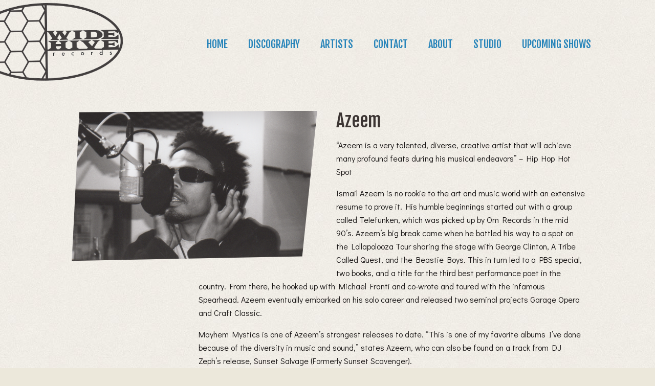

--- FILE ---
content_type: text/html; charset=utf-8
request_url: https://widehive.com/artists/azeem
body_size: 3821
content:
<!DOCTYPE html>
<!--[if IEMobile 7]><html class="iem7"  lang="en" dir="ltr"><![endif]-->

<head>
  <meta charset="utf-8" />
<link rel="shortlink" href="/node/13" />
<meta name="Generator" content="Drupal 7 (http://drupal.org)" />
<link rel="canonical" href="/artists/azeem" />
  <title>Azeem | Wide Hive Records</title>

  <meta name="MobileOptimized" content="width">
  <meta name="HandheldFriendly" content="true">
  <meta name="viewport" content="width=device-width, initial-scale=1.0">
  <meta http-equiv="cleartype" content="on">

  <link href='https://fonts.googleapis.com/css?family=Fjalla+One|Didact+Gothic' rel='stylesheet' type='text/css'>
  <link rel="stylesheet" href="https://widehive.com/sites/default/files/css/css_lQaZfjVpwP_oGNqdtWCSpJT1EMqXdMiU84ekLLxQnc4.css" media="all" />
<link rel="stylesheet" href="https://widehive.com/sites/default/files/css/css_WI12h-6VJXmW9OTtr6Bi6q0odCs15Tfq9jD_hue2U8U.css" media="all" />
<link rel="stylesheet" href="https://widehive.com/sites/default/files/css/css_MnXiytJtb186Ydycnpwpw34cuUsHaKc80ey5LiQXhSY.css" media="all" />
<style>#block-addtoany-addtoany-button{margin-top:40px;}#block-addtoany-addtoany-button h2{display:none;}
</style>
<link rel="stylesheet" href="https://widehive.com/sites/default/files/css/css_dxTC2SnbUQpi6ay7fqSk9MkxtE4JRKtOHqpCvu7mKNQ.css" media="all" />
<link rel="stylesheet" href="https://widehive.com/sites/default/files/css/css_GRPBtMYv4q12TWo3tfknNZKUqeBlRbTlmumPgf-CV9o.css" media="all" />
  

  <script src="https://widehive.com/sites/default/files/js/js_Xjzh1hVfcgVAixhmmB6Go8TUMPOiprA-2vkC-oWXARQ.js"></script>
<script>window.a2a_config=window.a2a_config||{};window.da2a={done:false,html_done:false,script_ready:false,script_load:function(){var a=document.createElement('script'),s=document.getElementsByTagName('script')[0];a.type='text/javascript';a.async=true;a.src='https://static.addtoany.com/menu/page.js';s.parentNode.insertBefore(a,s);da2a.script_load=function(){};},script_onready:function(){da2a.script_ready=true;if(da2a.html_done)da2a.init();},init:function(){for(var i=0,el,target,targets=da2a.targets,length=targets.length;i<length;i++){el=document.getElementById('da2a_'+(i+1));target=targets[i];a2a_config.linkname=target.title;a2a_config.linkurl=target.url;if(el){a2a.init('page',{target:el});el.id='';}da2a.done=true;}da2a.targets=[];}};(function ($){Drupal.behaviors.addToAny = {attach: function (context, settings) {if (context !== document && window.da2a) {if(da2a.script_ready)a2a.init_all('page');da2a.script_load();}}}})(jQuery);a2a_config.callbacks=a2a_config.callbacks||[];a2a_config.callbacks.push({ready:da2a.script_onready});a2a_config.templates=a2a_config.templates||{};</script>
<script src="https://widehive.com/sites/default/files/js/js_CoseG0dyOcRUXZjvvZIImfl-HvjORFe-U_P_Jevo8xw.js"></script>
<script>jQuery.extend(Drupal.settings, {"basePath":"\/","pathPrefix":"","ajaxPageState":{"theme":"widehive","theme_token":"pT9fAgOloXszSr41_eiH2tz2LSmBd6eY2sctMLtIRNU","js":{"0":1,"misc\/jquery.js":1,"misc\/jquery.once.js":1,"misc\/drupal.js":1,"1":1,"sites\/all\/themes\/widehive\/js\/jquery.widowFix-1.3.2.min.js":1,"sites\/all\/themes\/widehive\/js\/script.js":1},"css":{"modules\/system\/system.base.css":1,"modules\/system\/system.menus.css":1,"modules\/system\/system.messages.css":1,"modules\/system\/system.theme.css":1,"sites\/all\/modules\/date\/date_api\/date.css":1,"sites\/all\/modules\/date\/date_popup\/themes\/datepicker.1.7.css":1,"modules\/field\/theme\/field.css":1,"modules\/node\/node.css":1,"modules\/user\/user.css":1,"sites\/all\/modules\/views\/css\/views.css":1,"sites\/all\/modules\/ctools\/css\/ctools.css":1,"0":1,"sites\/all\/modules\/addtoany\/addtoany.css":1,"sites\/all\/themes\/widehive\/system.menus.css":1,"sites\/all\/themes\/widehive\/system.messages.css":1,"sites\/all\/themes\/widehive\/system.theme.css":1,"sites\/all\/themes\/widehive\/logintoboggan.css":1,"sites\/all\/themes\/widehive\/css\/styles.css":1}}});</script>
      <!--[if lt IE 9]>
    <script src="/sites/all/themes/zen/js/html5-respond.js"></script>
    <![endif]-->
    
</head>
<body class="html not-front not-logged-in no-sidebars page-node page-node- page-node-13 node-type-artist section-artists" >
      <p id="skip-link">
      <a href="#main-menu" class="element-invisible element-focusable">Jump to navigation</a>
    </p>
      
<div class="wrapper">
  
  <header role="banner">
          <a href="/" title="Home" rel="home" class="header__logo" id="logo">
      <img src="/sites/all/themes/widehive/logo.png" alt="Home" class="header__logo-image" /></a>      
              <h1 class="header__site-name" id="site-name">
        <a href="/" title="Home" class="header__site-link" rel="home">Wide Hive Records</a>
      </h1>
            <nav role="navigation" id="navigation">
          <h2 class="block__title block-title">Main menu</h2>

<ul class="menu"><li class="menu__item is-leaf first leaf menu-mlid-217"><a href="/" class="menu__link">Home</a></li>
<li class="menu__item is-leaf leaf menu-mlid-456"><a href="/discography" class="menu__link">Discography</a></li>
<li class="menu__item is-leaf leaf menu-mlid-433"><a href="/artists" class="menu__link">Artists</a></li>
<li class="menu__item is-leaf leaf menu-mlid-428"><a href="/contact" class="menu__link">Contact</a></li>
<li class="menu__item is-leaf leaf menu-mlid-590"><a href="/about" title="About Wide Hive Record" class="menu__link">About</a></li>
<li class="menu__item is-leaf leaf menu-mlid-589"><a href="/studio" title="Record your next record at the Wide Hive Studio." class="menu__link">Studio</a></li>
<li class="menu__item is-leaf last leaf menu-mlid-751"><a href="/daggerboardanderikjekabsonorchestrahillsideclub" class="menu__link">Upcoming Shows</a></li>
</ul>    </nav>
  </header>
  
  <main id="main" role="main" tabindex="0">
    <a name="main-content" tabindex="-1"></a>    
              
    
                    


<article>
<img src="https://widehive.com/sites/default/files/styles/large/public/Azeem-for%20bio.png?itok=NpNlLLG3" width="800" height="480" alt="A photo of Azeem at the Wide Hive Studios." title="A photo of Azeem at the Wide Hive Studios." /><h2>Azeem</h2><div class="bio"><p>“Azeem is a very talented, diverse, creative artist that will achieve many profound feats during his musical endeavors” – Hip Hop Hot Spot</p>
<p>Ismail Azeem is no rookie to the art and music world with an extensive resume to prove it. His humble beginnings started out with a group called Telefunken, which was picked up by Om Records in the mid 90’s. Azeem’s big break came when he battled his way to a spot on the Lollapolooza Tour sharing the stage with George Clinton, A Tribe Called Quest, and the Beastie Boys. This in turn led to a PBS special, two books, and a title for the third best performance poet in the country. From there, he hooked up with Michael Franti and co-wrote and toured with the infamous Spearhead. Azeem eventually embarked on his solo career and released two seminal projects Garage Opera and Craft Classic.</p>
<p>Mayhem Mystics is one of Azeem’s strongest releases to date. “This is one of my favorite albums I’ve done because of the diversity in music and sound,” states Azeem, who can also be found on a track from DJ Zeph’s release, Sunset Salvage (Formerly Sunset Scavenger).</p>
<iframe width="100%" height="300" scrolling="no" frameborder="no" src="https://w.soundcloud.com/player/?url=https%3A//api.soundcloud.com/playlists/358793837&amp;color=%2321262f&amp;auto_play=false&amp;hide_related=false&amp;show_comments=true&amp;show_user=true&amp;show_reposts=false&amp;show_teaser=true&amp;visual=true"></iframe></div><ul class="album-list"><h3><div class="label-inline">Releases by This Artist</div></h3><li><a href="/discography/djzeph"><img src="https://widehive.com/sites/default/files/styles/medium/public/DJ%20ZEPH%20WH-0235%20copy.jpg?itok=0-_JO-x0" width="400" height="400" alt="Cover of the Wide Hive release &quot;DJ Zeph&quot;" title="Cover of the Wide Hive release &quot;DJ Zeph&quot;" /></a></li><li><a href="/discography/sunsetsalvageformerlysunsetscavenger"><img src="https://widehive.com/sites/default/files/styles/medium/public/DJ%20ZEPH%20SS%20WH-0253-2%20CD%20Cover.jpg?itok=ZuP1SPtq" width="400" height="400" alt="The Cover of the Wide Hive release &quot;Sunset Salvage,&quot; by DJ Zeph." title="The Cover of the Wide Hive release &quot;Sunset Salvage,&quot; by DJ Zeph." /></a></li><li><a href="/discography/mayhemmysticsoutbreaks"><img src="https://widehive.com/sites/default/files/styles/medium/public/Mayhem%20Outbreaks%20WH-0266-2%20LP.jpg?itok=Se6BbOuL" width="400" height="400" alt="" /></a></li><li><a href="/discography/mayhemmystics"><img src="https://widehive.com/sites/default/files/styles/medium/public/MAYHEM%20MYSTICS%20WH-0250%20copy.jpg?itok=GmtyzqdR" width="400" height="400" alt="A photo of the cover of the Wide Hive Release, Mayhem Mystics, by Variable Unit." title="The Wide Hive Release, Mayhem Mystics, by Variable Unit." /></a></li></ul><div class="additional-photos"><img src="https://widehive.com/sites/default/files/styles/large/public/Azeem-additional.png?itok=E8NlLOIf" width="800" height="528" alt="A photo of Azeem at the Wide Hive Studios." title="A photo of Azeem at the Wide Hive Studios." /></div></article><div id="block-addtoany-addtoany-button" class="block block-addtoany last even">

        <h2 class="block__title block-title">AddToAny</h2>
    
  <span class="a2a_kit a2a_kit_size_32 a2a_target addtoany_list" id="da2a_6">
      <a class="a2a_button_facebook"></a>
<a class="a2a_button_twitter"></a>
<a class="a2a_button_pinterest"></a>
      <a class="a2a_dd addtoany_share_save" href="https://www.addtoany.com/share#url=https%3A%2F%2Fwidehive.com%2Fartists%2Fazeem&amp;title=Azeem"></a>
      
    </span>
    
</div>
    
  </main>

</div>
  <script>da2a.targets=[
{title:"DJ Zeph",url:"https:\/\/widehive.com\/discography\/djzeph"},
{title:"Sunset Salvage (formerly Sunset Scavenger)",url:"https:\/\/widehive.com\/discography\/sunsetsalvageformerlysunsetscavenger"},
{title:"Mayhem Mystics - Outbreaks",url:"https:\/\/widehive.com\/discography\/mayhemmysticsoutbreaks"},
{title:"Mayhem Mystics",url:"https:\/\/widehive.com\/discography\/mayhemmystics"},
{title:"Azeem",url:"https:\/\/widehive.com\/artists\/azeem"},
{title:"Azeem",url:"https:\/\/widehive.com\/artists\/azeem"}];
da2a.html_done=true;if(da2a.script_ready&&!da2a.done)da2a.init();da2a.script_load();</script>
  
</body>
</html>


--- FILE ---
content_type: text/css
request_url: https://widehive.com/sites/default/files/css/css_GRPBtMYv4q12TWo3tfknNZKUqeBlRbTlmumPgf-CV9o.css
body_size: 8015
content:
*{box-sizing:border-box;}html{-ms-text-size-adjust:100%;-webkit-text-size-adjust:100%;}body{margin:0;}article,aside,details,figcaption,figure,footer,header,hgroup,main,nav,section,summary{display:block;}audio,canvas,progress,video{display:inline-block;vertical-align:baseline;}audio:not([controls]){display:none;height:0;}[hidden],template{display:none;}a{background:transparent;}a:active,a:hover{outline:0;}abbr[title]{border-bottom:1px dotted;}b,strong{font-weight:bold;}dfn{font-style:italic;}mark{background:#ff0;color:#000;}sub,sup{font-size:75%;line-height:0;position:relative;vertical-align:baseline;}sup{top:-0.5em;}sub{bottom:-0.25em;}img{border:0;}svg:not(:root){overflow:hidden;}hr{box-sizing:content-box;height:0;}pre{overflow:auto;}button,input,optgroup,select,textarea{color:inherit;font:inherit;margin:0;}button{overflow:visible;}button,select{text-transform:none;}button,html input[type="button"],input[type="reset"],input[type="submit"]{-webkit-appearance:button;cursor:pointer;}button[disabled],html input[disabled]{cursor:default;}button::-moz-focus-inner,input::-moz-focus-inner{border:0;padding:0;}input{line-height:normal;}input[type="checkbox"],input[type="radio"]{box-sizing:border-box;padding:0;}input[type="number"]::-webkit-inner-spin-button,input[type="number"]::-webkit-outer-spin-button{height:auto;}input[type="search"]{-webkit-appearance:textfield;box-sizing:content-box;}input[type="search"]::-webkit-search-cancel-button,input[type="search"]::-webkit-search-decoration{-webkit-appearance:none;}fieldset{border:1px solid #c0c0c0;margin:0 2px;padding:0.35em 0.625em 0.75em;}legend{border:0;padding:0;}textarea{overflow:auto;}optgroup{font-weight:bold;}table{border-collapse:collapse;border-spacing:0;}td,th{padding:0;}figure{margin:0;}img{max-width:100%;height:auto;}dl,menu,ol,ul,.item-list ul{margin:0.8em 0;}ul{padding-left:0;}ol{padding-left:0;}ol ol,ol ul,ul ol,ul ul{margin:0;}dd{margin:0 0 0 0;}main ul li{list-style:none;line-height:1.4em;margin:0.5em 0 0.5em 1em;}main ol li{margin:1em 0 0.5em 1em;}main ul li:before{content:"•";color:#655a56;font-size:0.875rem;margin-left:-1em;padding-right:8px;padding-bottom:5px;vertical-align:middle;}main ul.tabs li,main ul.menu li,main ul.no-bullets li{list-style:none;font-size:1rem;margin:0;}main ul.tabs li:before,main ul.menu li:before,main ul.no-bullets li:before{content:none;margin-left:0;padding-right:0;padding-bottom:0;}.link-blog blockquote{padding-left:1em;border-left:1px solid;}canvas{background:#fff;margin:rhythm(1) 0;}pre{margin:0.5em 0 1em 0;}hr{height:1px;border:0;border-bottom:1px solid #555;padding-bottom:-1px;margin:rhythm(1) 0;}video{width:100%    !important;height:auto   !important;margin:1em 0;}table{font-family:"Fjalla One",Helvetica,Arial,"Nimbus Sans L",sans-serif;font-size:0.875rem;width:100%;border-collapse:collapse;margin:0.3em 0 1.5em;}table img{width:100px;}table code{font-size:0.875rem;}tr{background:#f5f5f5;}tr:nth-of-type(odd){background:#ebebeb;}th{background:#a3a3a3;border:4px solid #fff;color:#fff;font-weight:normal;}td{border:4px solid #fff;}td,th{padding:12px 10px 10px;text-align:left;vertical-align:top;line-height:1.4em;}td ul{padding-left:1.2em;line-height:1.6em;margin:0;}.views-view-grid{display:-webkit-box;display:-webkit-flex;display:-ms-flexbox;display:flex;-webkit-flex-flow:row wrap;-ms-flex-flow:row wrap;flex-flow:row wrap;}.views-view-grid li:before{content:none;}.views-view-grid li{margin-left:0;}.views-view-grid li{margin:0.5rem;padding:0.5rem 1rem;border:1px solid #eee;}.element-invisible,.element-focusable,#navigation .block-menu .block__title,#navigation .block-menu-block .block__title{position:absolute !important;height:1px;width:1px;overflow:hidden;clip:rect(1px,1px,1px,1px);}.element-focusable:active,.element-focusable:focus{position:static !important;clip:auto;height:auto;width:auto;overflow:auto;}#skip-link{margin:0;}#skip-link a,#skip-link a:visited{display:block;width:100%;padding:2px 0 3px 0;text-align:center;background-color:#666;color:#fff;}.header__logo{margin:0;padding:0;}.header__site-name{margin:0;}.header__site-slogan{margin:0;}.header__secondary-menu{float:right;}.header__region{clear:both;}#navigation{}#navigation:before,#navigation:after{content:"";display:table;}#navigation:after{clear:both;}#navigation .block{margin-bottom:0;}#navigation .links{margin:0;padding:0;text-align:left;}#navigation .links li{float:left;padding:0 1em 0 0;list-style-type:none;list-style-image:none;}.breadcrumb ol{margin:0;padding:0;}.breadcrumb li{display:inline;list-style-type:none;margin:0;padding:0;}.page__title,.node__title,.block__title,.comments__title,.comments__form-title,.comment__title{margin:0 0 0.65em;}.messages,.messages--status,.messages--warning,.messages--error{margin:rhythm(1) 0;padding:10px 10px 10px 50px;background-image:inline-image("message-24-ok.png");background-position:8px 8px;background-repeat:no-repeat;border:1px solid #be7;}.messages--warning{background-image:inline-image("message-24-warning.png");border-color:#ed5;}.messages--error{background-image:inline-image("message-24-error.png");border-color:#ed541d;}.messages__list{margin:0;}.messages__item{list-style-image:none;}.messages--error p.error{color:#333;}.ok,.messages--status{background-color:#f8fff0;color:#234600;}.warning,.messages--warning{background-color:#fffce5;color:#840;}.error,.messages--error{background-color:#fef5f1;color:#8c2e0b;}.tabs-primary,.tabs-secondary{background-image:-webkit-linear-gradient(bottom,#bbb 1px,transparent 1px);background-image:linear-gradient(to top,#bbb 1px,transparent 1px);list-style:none;border-bottom:1px solid #bbb \0/ie;margin:rhythm(1) 0;padding:0 2px;white-space:nowrap;font-family:"Didact Gothic",Georgia,"Times New Roman","DejaVu Serif",serif;font-size:1em;letter-spacing:0;line-height:1.6em;text-transform:uppercase;word-spacing:0;font-size:0.875em;color:#2e2927;}.tabs-primary:before,.tabs-secondary:before,.tabs-primary:after,.tabs-secondary:after{content:"";display:table;}.tabs-primary:after,.tabs-secondary:after{clear:both;}.tabs-primary__tab,.tabs-primary__tab.is-active,.tabs-secondary__tab,.tabs-secondary__tab.is-active{float:left;margin:0 3px;}a.tabs-primary__tab-link,a.tabs-primary__tab-link.is-active,a.tabs-secondary__tab-link,a.tabs-secondary__tab-link.is-active{border:1px solid #e9e9e9;border-right:0;border-bottom:0;display:block;text-decoration:none;}.tabs-primary__tab,.tabs-primary__tab.is-active{border-top-radius:4px;border:1px solid #bbb;border-bottom:0 \0/ie;}.tabs-primary__tab.is-active{border-bottom-color:#fff;}a.tabs-primary__tab-link,a.tabs-primary__tab-link.is-active{border-top-radius:4px;-webkit-transition:background-color 0.3s;transition:background-color 0.3s;color:#333;background-color:#eee;letter-spacing:1px;padding:0 1em;text-align:center;font-size:83%;}a.tabs-primary__tab-link:hover,a.tabs-primary__tab-link:focus{background-color:#eee;border-color:#f2f2f2;}a.tabs-primary__tab-link:active,a.tabs-primary__tab-link.is-active{background-color:#fff;border-color:#fff;}.tabs-secondary{font-size:0.875rem;margin-top:-rhythm(1);}.tabs-secondary__tab,.tabs-secondary__tab.is-active{margin:rhythm(1)/2 3px;}a.tabs-secondary__tab-link,a.tabs-secondary__tab-link.is-active{border-radius:.75em;-webkit-transition:background-color 0.3s;transition:background-color 0.3s;background-color:#f2f2f2;color:#666;padding:0 .5em;}a.tabs-secondary__tab-link:hover,a.tabs-secondary__tab-link:focus{background-color:#dedede;border-color:#999;color:#333;}a.tabs-secondary__tab-link:active,a.tabs-secondary__tab-link.is-active{background-color:#666;border-color:#000;color:#fff;}.inline{display:inline;padding:0;}.inline li{display:inline;list-style-type:none;padding:0 1em 0 0;}span.field-label{padding:0 1em 0 0;}.more-link{text-align:right;}.more-help-link{text-align:right;}.more-help-link a{background-image:inline-image("help.png");background-position:0 50%;background-repeat:no-repeat;padding:1px 0 1px 20px;}.pager{clear:both;padding:0;text-align:center;list-style:none;}.pager li:before{content:none;}.pager-item,.pager-first,.pager-previous,.pager-next,.pager-last,.pager-ellipsis,.pager-current{display:inline;padding:0 0.5em;list-style-type:none;background-image:none;}.pager-item,.pager-first,.pager-previous,.pager-next,.pager-last,.pager-ellipsis{}.pager-current{font-weight:bold;}.block{margin-bottom:rhythm(1);}.menu a.active{color:#000;}.new,.update{color:#c00;background-color:transparent;}.unpublished{height:0;overflow:visible;background-color:transparent;color:#d8d8d8;font-size:5rem;line-height:1;font-family:Impact,"Arial Narrow",Helvetica,sans-serif;font-weight:bold;text-transform:uppercase;text-align:center;word-wrap:break-word;}.comment-wrapper h2.comment-form{border-bottom:none;margin-bottom:0;padding-bottom:0;}.comment-wrapper .links{font-size:0.875rem;}.comment-wrapper article{margin-bottom:1.8em;padding-bottom:1em;}.comment-add{font-size:0.875rem;}.form-textarea-wrapper textarea{min-height:250px;}.form-item-notify input[type="checkbox"]{margin-right:0.5em;margin-top:-2px;}.form-item-notify label.option{font-size:0.875rem;font-style:italic;}.form-item-notify label.option:after{content:".";margin-left:-3px;}.comment-preview{background-color:#ffffea;}.indented{}.openid-links{margin-bottom:0;}.openid-link,.user-link{margin-top:rhythm(1);}html.js #user-login-form li.openid-link,#user-login-form li.openid-link{margin-left:-20px;}#user-login ul{margin:rhythm(1) 0;}form th{text-align:left;padding-right:1em;border-bottom:3px solid #ccc;}form tbody{border-top:1px solid #ccc;}form table ul{margin:0;}tr.even,tr.odd{background-color:#eee;border-bottom:1px solid #ccc;padding:0.1em 0.6em;}tr.even{background-color:#fff;}td.active{background-color:#ddd;}td.checkbox,th.checkbox{text-align:center;}td.menu-disabled{background:#ccc;}#autocomplete .selected{background:#0072b9;color:#fff;}html.js .collapsible .fieldset-legend{background-image:inline-image("menu-expanded.png");background-position:5px 65%;background-repeat:no-repeat;padding-left:15px;}html.js .collapsed .fieldset-legend{background-image:inline-image("menu-collapsed.png");background-position:5px 50%;}.fieldset-legend .summary{color:#999;font-size:0.875rem;margin-left:0.5em;}tr.drag{background-color:#fffff0;}tr.drag-previous{background-color:#ffd;}.tabledrag-toggle-weight{font-size:0.875rem;}tr.selected td{background:#ffc;}.progress{font-weight:normal;}.progress .bar{background:#ccc;border-color:#666;margin:0 0.2em;border-radius:3px;}.progress .filled{background-color:#0072b9;background-image:image-url(/sites/all/themes/widehive/images/progress.gif);}html{font-family:"Didact Gothic",Georgia,"Times New Roman","DejaVu Serif",serif;font-size:100%;-ms-text-size-adjust:100%;-webkit-text-size-adjust:100%;line-height:1.65em;color:#131010;letter-spacing:0;word-spacing:0;}a:link,a:visited{color:#2885BA;text-decoration:none;}a:hover,a:focus{color:#3f9fd6;text-decoration:none;}a:active{color:#3f9fd6;}a:focus{outline:thin dotted;}#main .tabs a,#main h1 a,#main h2 a,#main h3 a,#main h4 a,#main h5 a,#main h6 a{text-decoration:none;}#main a.summary-with-player,#main a.summary-short-content,#main a.summary-long,#main a.tiny-list,#main a.for-a-list,#main a.more-link,#main .ask-question a,#main .comment-footer a,#main #comment-form a,#main .player-metalinks a,#main .transcript-expander a,#main .related-episodes a,#main .topic a,#main .shownotes a,#main .additional-links a,#main #block-nodeblock-767 a,#main #block-views-topics-block a,#main .view-footer a{text-decoration:none;}::-moz-selection{background:#F9EEB7;text-shadow:none;}::selection{background:#F9EEB7;text-shadow:none;}p,pre{margin:rhythm(0.5) 0;}article p{text-indent:0;}article header p{text-indent:0;}blockquote{margin:rhythm(1) 0;}code,kbd,pre,samp,tt,var{font-family:"Courier New","DejaVu Sans Mono",monospace,sans-serif;font-size:1em;}pre{white-space:pre-wrap;}q{quotes:"\201C" "\201D" "\2018" "\2019";}small{font-size:0.875rem;}#header{font-family:"Fjalla One",Helvetica,Arial,"Nimbus Sans L",sans-serif;line-height:1.1em;}.header__site-name{margin:0;font-size:5.9vw;text-transform:uppercase;font-weight:500;}.header__site-link:link,.header__site-link:visited{color:#3C3533;}#navigation .menu a:link,#navigation .menu a:visited{color:#2885BA;}#block-menu-block-1--2{background:#3C3533;}#block-menu-block-1--2 .menu a:link,#block-menu-block-1--2 .menu a:visited{color:#2885BA;}#navigation,#block-menu-block-1--2{font-family:"Fjalla One",Helvetica,Arial,"Nimbus Sans L",sans-serif;line-height:1.1em;text-transform:uppercase;}#navigation:before,#navigation:after,#block-menu-block-1--2:before,#block-menu-block-1--2:after{content:"";display:table;}#navigation:after,#block-menu-block-1--2:after{clear:both;}#navigation .menu li,#block-menu-block-1--2 .menu li{font-size:1.25rem;line-height:1.8em;}#footer{color:#aaa;font-size:90%;line-height:1.7em;}#footer a:link,#footer a:visited{border-bottom:none;color:#54aada;}#footer a:hover,#footer a:focus{color:#93c9e8;}#footer ul{padding-left:0;}#footer li{list-style:none;}#footer h2,#footer h3{color:#aaa;font-size:1.4rem;line-height:1.2em;}@media (min-width:600px){#footer h2,#footer h3{font-size:1.6rem;}}.links{font-family:"Didact Gothic",Georgia,"Times New Roman","DejaVu Serif",serif;font-size:1em;letter-spacing:0;line-height:1.6em;text-transform:uppercase;word-spacing:0;font-size:0.875em;color:#2e2927;}h1{font-family:"Fjalla One",Helvetica,Arial,"Nimbus Sans L",sans-serif;line-height:1.1em;font-size:2em;color:#3C3533;font-weight:500;margin:0.5em 0;}h1 a:link,h1 a:visited{color:#3C3533;}@media (min-width:400px){h1{font-size:2.2rem;}}@media (min-width:600px){h1{font-size:2.5rem;}}@media (min-width:900px){h1{font-size:2.8rem;}}h2{font-family:"Fjalla One",Helvetica,Arial,"Nimbus Sans L",sans-serif;line-height:1.1em;font-size:1.6em;color:#3C3533;font-weight:500;text-transform:none;letter-spacing:0px;word-spacing:0px;margin:1em 0 0.25em;}h2 a:link,h2 a:visited{color:#3C3533;border-bottom:none;display:block;}@media (min-width:400px){h2{font-size:1.8rem;}}@media (min-width:600px){h2{font-size:2.1rem;}}@media (min-width:900px){h2{font-size:2.2rem;}}h3{font-family:"Fjalla One",Helvetica,Arial,"Nimbus Sans L",sans-serif;line-height:1.1em;font-size:1.4rem;color:#3C3533;font-weight:500;margin:1em 0 0.25em;}h3 a:link,h3 a:visited{color:#3C3533;border-bottom:none;}@media (min-width:600px){h3{font-size:1.6rem;}}h4{font-family:"Fjalla One",Helvetica,Arial,"Nimbus Sans L",sans-serif;line-height:1.1em;font-size:1.2rem;color:#3C3533;font-weight:500;margin:1em 0 0.5em;}h4 a:link,h4 a:visited{color:#3C3533;border-bottom:none;}@media (min-width:600px){h4{font-size:1.5rem;}}h5{font-family:"Fjalla One",Helvetica,Arial,"Nimbus Sans L",sans-serif;line-height:1.1em;font-size:1.1rem;color:#655a56;font-weight:500;text-:uppercase;margin:1em 0 0;}h5 a:link,h5 a:visited{color:#3C3533;border-bottom:none;}@media (min-width:600px){h5{font-size:1.3rem;}}h6{font-family:"Fjalla One",Helvetica,Arial,"Nimbus Sans L",sans-serif;line-height:1.1em;font-size:1rem;color:#3C3533;font-weight:500;margin:1.5em 0 0.25em;}h6 a:link,h6 a:visited{color:#3C3533;border-bottom:none;}p.submitted{margin:16px 0 0;}p.submitted a:link,p.submitted a:visited{display:inline;}.username{font-size:1.5rem;font-weight:500;}.permalink{font-family:"Didact Gothic",Georgia,"Times New Roman","DejaVu Serif",serif;font-size:1em;letter-spacing:0;line-height:1.6em;text-transform:uppercase;word-spacing:0;font-size:0.875em;color:#2e2927;}.progress,.messages,.messages--status,.messages--warning,.messages--error,.tips{font-family:"Didact Gothic",Georgia,"Times New Roman","DejaVu Serif",serif;font-size:1em;letter-spacing:0;line-height:1.6em;text-transform:uppercase;word-spacing:0;font-size:0.875em;color:#2e2927;text-transform:none;}.comment-reply,.comment-edit,.comment-delete,ul.links,.more-link,.p.submitted,.pager,.more-help-link,.search-info{font-family:"Didact Gothic",Georgia,"Times New Roman","DejaVu Serif",serif;font-size:1em;letter-spacing:0;line-height:1.6em;text-transform:uppercase;word-spacing:0;font-size:0.875em;color:#2e2927;text-transform:uppercase;}.pager-current{border:1px solid #2885BA;color:#2885BA;font-weight:normal;}blockquote{border-left:1px solid #655a56;padding-left:1rem;margin-left:0;}figcaption{font-style:italic;font-weight:400;font-size:0.875rem;line-height:1.5em;color:#584d4a;}figcaption p{margin-top:0.5em;}i{padding-left:2px;}.wrapper{margin-bottom:4rem;}.wrapper:before,.wrapper:after{content:"";display:table;}.wrapper:after{clear:both;}header[role="banner"] .header__logo{display:block;-webkit-transform:rotate(-1deg);transform:rotate(-1deg);margin:6px 16px 0 -60px;width:100%;max-width:300px;}@media (min-width:400px){header[role="banner"] .header__logo{float:left;}}header[role="banner"] h1{position:absolute !important;height:1px;width:1px;overflow:hidden;clip:rect(1px,1px,1px,1px);}#navigation,#block-menu-block-1--2{margin:0 auto 1rem;width:78.8356896715%;}#navigation:before,#navigation:after,#block-menu-block-1--2:before,#block-menu-block-1--2:after{content:"";display:table;}#navigation:after,#block-menu-block-1--2:after{clear:both;}#navigation .menu,#block-menu-block-1--2 .menu{display:-webkit-box;display:-webkit-flex;display:-ms-flexbox;display:flex;-webkit-flex-wrap:wrap;-ms-flex-wrap:wrap;flex-wrap:wrap;-webkit-box-pack:start;-webkit-justify-content:flex-start;-ms-flex-pack:start;justify-content:flex-start;}#navigation .menu li,#block-menu-block-1--2 .menu li{text-align:center;-webkit-box-align:start;-webkit-align-items:flex-start;-ms-flex-align:start;-ms-grid-row-align:flex-start;align-items:flex-start;padding:0;padding-right:1em;list-style-type:none;list-style-image:none;line-height:1.6em;}#navigation .menu li:last-child,#block-menu-block-1--2 .menu li:last-child{padding-right:0;}@media (min-width:400px){#navigation,#block-menu-block-1--2{padding-top:37px;margin-left:50%;width:auto;}#navigation .menu li,#block-menu-block-1--2 .menu li{padding:0 0.5em;}}@media (min-width:600px){#navigation,#block-menu-block-1--2{margin-left:30%;}#navigation .menu li,#block-menu-block-1--2 .menu li{padding:0 1em;}}@media (min-width:900px){#navigation,#block-menu-block-1--2{padding-top:58px;}#navigation .menu li,#block-menu-block-1--2 .menu li{padding:0 1em;}}#main{clear:both;margin-bottom:2em;margin-right:auto;margin-left:auto;width:88%;}#main:before,#main:after{content:"";display:table;}#main:after{clear:both;}@media (min-width:600px) and (max-width:900px){#main{margin-bottom:3em;margin-right:0;margin-left:0;width:100%;}}@media (min-width:900px){#main{margin-bottom:6em;}}.tabs-primary{margin-top:-0.5em;margin-bottom:2.5em;clear:both;}.messages,.messages--status,.messages--warning,.messages--error{margin-top:2rem;margin-bottom:3em;display:block;float:left;margin-left:10.5821551642%;margin-right:-100%;width:78.8356896715%;}@media (min-width:600px) and (max-width:900px){.messages,.messages--status,.messages--warning,.messages--error{display:block;float:left;margin-left:9%;margin-right:-100%;width:82%;}.messages:before,.messages--status:before,.messages--warning:before,.messages--error:before,.messages:after,.messages--status:after,.messages--warning:after,.messages--error:after{content:"";display:table;}.messages:after,.messages--status:after,.messages--warning:after,.messages--error:after{clear:both;}}@media (min-width:900px) and (max-width:1200px){.messages,.messages--status,.messages--warning,.messages--error{display:block;float:left;margin-left:9%;margin-right:-100%;width:82%;}.messages:before,.messages--status:before,.messages--warning:before,.messages--error:before,.messages:after,.messages--status:after,.messages--warning:after,.messages--error:after{content:"";display:table;}.messages:after,.messages--status:after,.messages--warning:after,.messages--error:after{clear:both;}}@media (min-width:1200px){.messages,.messages--status,.messages--warning,.messages--error{display:block;float:left;margin-left:6.6991384772%;margin-right:-100%;width:87.3008615228%;}.messages:before,.messages--status:before,.messages--warning:before,.messages--error:before,.messages:after,.messages--status:after,.messages--warning:after,.messages--error:after{content:"";display:table;}.messages:after,.messages--status:after,.messages--warning:after,.messages--error:after{clear:both;}}@media (min-width:600px) and (max-width:900px){header[role="banner"] h1{margin:30px auto 0;}}#main{min-height:200px;display:block;float:left;margin-left:10.5821551642%;margin-right:-100%;width:78.8356896715%;}#main .messages,#main .messages--status,#main .messages--warning,#main .messages--error{float:none;margin-left:0;margin-right:0;width:100%;}@media (min-width:600px) and (max-width:900px){#main #main{display:block;float:left;margin-left:9%;margin-right:-100%;width:82%;}#main #main:before,#main #main:after{content:"";display:table;}#main #main:after{clear:both;}}@media (min-width:900px) and (max-width:1200px){#main #main{display:block;float:left;margin-left:9%;margin-right:-100%;width:82%;min-height:300px;}#main #main:before,#main #main:after{content:"";display:table;}#main #main:after{clear:both;}}@media (min-width:1200px){#main #main{display:block;float:left;margin-left:6.6991384772%;margin-right:-100%;width:87.3008615228%;min-height:300px;}#main #main:before,#main #main:after{content:"";display:table;}#main #main:after{clear:both;}}html{background-color:#ECE8DB;background-image:url(/sites/all/themes/widehive/images/paper.jpg);}.header__logo{opacity:0.85;}#navigation h2{position:absolute !important;height:1px;width:1px;overflow:hidden;clip:rect(1px,1px,1px,1px);}#main{outline:none;}.album-list img,.cover-art img,.page-discography #main img,.node-type-release .field-name-field-image img{box-shadow:1px 1px 6px rgba(0,0,0,0.6);border-radius:2px;}.page-artists h2{padding-top:1.2em;padding-bottom:0.5em;border-top:4px solid #4a413f;}.artist-list{display:-webkit-box;display:-webkit-flex;display:-ms-flexbox;display:flex;-webkit-flex-flow:row wrap;-ms-flex-flow:row wrap;flex-flow:row wrap;}.artist-list li:before{content:none;}.artist-list li{margin-left:0;}.artist-list li{width:100%;margin:0 0 2rem;}@media (min-width:500px) and (max-width:900px){.artist-list li{width:45%;margin-right:5%;}}@media (min-width:900px) and (max-width:1200px){.artist-list li{width:30%;margin-right:3.33%;}}@media (min-width:1200px) and (max-width:1500px){.artist-list li{width:22%;margin-right:3%;}}@media (min-width:1500px){.artist-list li{width:17%;margin-right:3%;}}.artist-list li a img{-webkit-filter:sepia(1) hue-rotate(160deg) saturate(2.5);filter:sepia(1) hue-rotate(160deg) saturate(2.5);-webkit-transition:all 0.2s cubic-bezier(0.46,0.03,0.52,0.96);transition:all 0.2s cubic-bezier(0.46,0.03,0.52,0.96);}.artist-list li a:hover img{-webkit-filter:none;filter:none;}.artist-list li img{-webkit-clip-path:polygon(1% 1%,99% 0,97% 99%,1% 100%);clip-path:polygon(1% 1%,99% 0,97% 99%,1% 100%);}.artist-list li:nth-child(3n) img{-webkit-clip-path:polygon(3% 2%,96% 4%,98% 99%,2% 100%);clip-path:polygon(3% 2%,96% 4%,98% 99%,2% 100%);}.artist-list li:nth-child(5) img,.artist-list li:nth-child(8) img,.artist-list li:nth-child(12) img,.artist-list li:nth-child(14) img,.artist-list li:nth-child(19) img,.artist-list li:nth-child(22) img{-webkit-clip-path:polygon(2% 5%,92% 0%,98% 99%,0% 97%);clip-path:polygon(2% 5%,92% 0%,98% 99%,0% 97%);}.artist-list li:nth-child(5n+1) img{-webkit-clip-path:polygon(3% 3%,98% 2%,98% 99%,3% 93%);clip-path:polygon(3% 3%,98% 2%,98% 99%,3% 93%);}@media (min-width:500px) and (max-width:900px){.artist-list-smaller li{width:30%;margin-right:3.33%;}}@media (min-width:900px) and (max-width:1200px){.artist-list-smaller li{width:22%;margin-right:3%;}}@media (min-width:1200px){.artist-list-smaller li{width:17%;margin-right:3%;}}.album-list{display:-webkit-box;display:-webkit-flex;display:-ms-flexbox;display:flex;-webkit-flex-flow:row wrap;-ms-flex-flow:row wrap;flex-flow:row wrap;}.album-list li:before{content:none;}.album-list li{margin-left:0;}.album-list li{width:100%;margin:0 0 2rem;-webkit-align-self:center;-ms-flex-item-align:center;align-self:center;}@media (min-width:500px) and (max-width:900px){.album-list li{width:45%;margin-right:5%;}}@media (min-width:900px) and (max-width:1200px){.album-list li{width:30%;margin-right:3.33%;}}@media (min-width:1200px) and (max-width:1500px){.album-list li{width:22%;margin-right:3%;}}@media (min-width:1500px){.album-list li{width:17%;margin-right:3%;}}@media (min-width:500px){.node-type-ensemble article > img,.node-type-artist article > img{float:left;width:48.5%;margin:0px 2em 1em 0px;-webkit-clip-path:polygon(4% 1%,99% 0,93% 97%,1% 100%);clip-path:polygon(4% 1%,99% 0,93% 97%,1% 100%);}.node-type-ensemble .guest-artists,.node-type-artist .guest-artists{padding-top:2rem;border-top:4px solid #4a413f;}}@media (min-width:500px) and (max-width:900px){.node-type-ensemble .bio,.node-type-ensemble .description,.node-type-ensemble .artist-links,.node-type-artist .bio,.node-type-artist .description,.node-type-artist .artist-links{margin-left:22.5%;}}@media (min-width:900px) and (max-width:1200px){.node-type-ensemble .bio,.node-type-ensemble .description,.node-type-ensemble .artist-links,.node-type-artist .bio,.node-type-artist .description,.node-type-artist .artist-links{margin-left:33.33%;}}@media (min-width:1200px) and (max-width:1500px){.node-type-ensemble .bio,.node-type-ensemble .description,.node-type-ensemble .artist-links,.node-type-artist .bio,.node-type-artist .description,.node-type-artist .artist-links{margin-left:25%;}}@media (min-width:1500px){.node-type-ensemble .bio,.node-type-ensemble .description,.node-type-ensemble .artist-links,.node-type-artist .bio,.node-type-artist .description,.node-type-artist .artist-links{margin-right:20%;margin-left:20%;}}.node-type-ensemble .album-list,.node-type-ensemble .artists,.node-type-artist .album-list,.node-type-artist .artists{padding-top:2em;clear:both;}.node-type-ensemble .album-list h3,.node-type-artist .album-list h3{width:100%;margin-bottom:1em;}.node-type-ensemble .album-list h3 div,.node-type-artist .album-list h3 div{margin:0;display:inline;}.node-type-ensemble .artists,.node-type-artist .artists{clear:both;display:-webkit-box;display:-webkit-flex;display:-ms-flexbox;display:flex;-webkit-flex-flow:row wrap;-ms-flex-flow:row wrap;flex-flow:row wrap;}.node-type-ensemble .artists li:before,.node-type-artist .artists li:before{content:none;}.node-type-ensemble .artists li,.node-type-artist .artists li{margin-left:0;}.node-type-ensemble .artists li:before,.node-type-artist .artists li:before{content:none;}.node-type-ensemble .artists li,.node-type-artist .artists li{margin-left:0;}.node-type-ensemble .artists li,.node-type-artist .artists li{width:100%;margin:0 0 2rem;}@media (min-width:500px) and (max-width:900px){.node-type-ensemble .artists li,.node-type-artist .artists li{width:45%;margin-right:5%;}}@media (min-width:900px) and (max-width:1200px){.node-type-ensemble .artists li,.node-type-artist .artists li{width:30%;margin-right:3.33%;}}@media (min-width:1200px) and (max-width:1500px){.node-type-ensemble .artists li,.node-type-artist .artists li{width:22%;margin-right:3%;}}@media (min-width:1500px){.node-type-ensemble .artists li,.node-type-artist .artists li{width:17%;margin-right:3%;}}@media (min-width:700px){.node-type-ensemble .album-list,.node-type-ensemble .artists,.node-type-artist .album-list,.node-type-artist .artists{padding-top:3em;}}@media (min-width:900px){.node-type-ensemble .album-list,.node-type-ensemble .artists,.node-type-artist .album-list,.node-type-artist .artists{padding-top:4em;}}.additional-photos{display:-webkit-box;display:-webkit-flex;display:-ms-flexbox;display:flex;-webkit-flex-wrap:wrap;-ms-flex-wrap:wrap;flex-wrap:wrap;padding-top:3rem;border-top:4px solid #4a413f;}.additional-photos div{width:47%;margin-right:3%;}.additional-photos img{-webkit-clip-path:none;clip-path:none;}.node-type-release .group-main:before,.node-type-release .group-main:after{content:"";display:table;}.node-type-release .group-main:after{clear:both;}.node-type-release .group-main h2{margin-top:0;}.node-type-release .for-sale-at ul{margin:2.5em 0 2em;}.node-type-release .for-sale-at ul li:before{content:none;}.node-type-release .for-sale-at ul li{margin-left:0;}.node-type-release .for-sale-at li{margin:1.8em 0 2.4em;}.node-type-release .for-sale-at a{color:white;background:#2885BA;padding:0.5em 1.6em 0.7em;border-radius:2em;font-size:120%;}.node-type-release .for-sale-at a::before{content:'Get on ';}.node-type-release .group-details{margin:3rem 0;border:4px solid #4a413f;border-right:none;border-left:none;display:-webkit-box;display:-webkit-flex;display:-ms-flexbox;display:flex;}.node-type-release .group-details:before,.node-type-release .group-details:after{content:"";display:table;}.node-type-release .group-details:after{clear:both;}.node-type-release .group-details h6{margin:0 0 0.2em;}.node-type-release .track-listing{clear:both;border-right:4px solid #4a413f;width:60%;margin-right:5%;padding-right:5%;padding-top:2rem;padding-bottom:1.8rem;}.node-type-release .track-listing p{margin:0.6em 0 0;-webkit-column-width:150px;-moz-column-width:150px;column-width:150px;-webkit-column-gap:4em;-moz-column-gap:4em;column-gap:4em;}.node-type-release .group-metadata{width:25%;padding-top:2rem;padding-bottom:1.8rem;}.node-type-release .group-metadata ul li:before{content:none;}.node-type-release .group-metadata ul li{margin-left:0;}.node-type-release .group-metadata ul,.node-type-release .group-metadata li{margin:0;}.node-type-release .group-metadata span,.node-type-release .group-metadata ul{display:block;margin-bottom:0.8em;}.node-type-release .reviews{clear:both;margin-top:3rem;font-size:160%;line-height:1.2em;font-style:italic;text-align:right;}.node-type-release .reviews p{margin-bottom:0.5rem;}.node-type-release .reviews a::before{content:'— ';}.node-type-release .primary-artist,.node-type-release .guest-artists{clear:both;margin-top:2em;}.node-type-release .primary-artist li a img,.node-type-release .guest-artists li a img{-webkit-filter:none;filter:none;-webkit-transition:none;transition:none;}.node-type-release .guest-artists h3.label-above{width:100%;margin-bottom:0.8em;}.node-type-release .guest-artists h3{margin-top:0.5em;}@media (min-width:500px) and (max-width:900px){.node-type-release .guest-artists li{width:30%;margin-right:3.33%;}}@media (min-width:900px) and (max-width:1200px){.node-type-release .guest-artists li{width:22%;margin-right:3%;}}@media (min-width:1200px) and (max-width:1500px){.node-type-release .guest-artists li{width:22%;margin-right:3%;}}@media (min-width:1500px){.node-type-release .guest-artists li{width:17%;margin-right:3%;}}@media (min-width:500px){.node-type-release .cover-art img{float:left;width:60%;margin:0px 5% 1em 0px;}}@media (min-width:500px) and (max-width:900px){.node-type-page article{margin-left:22.5%;}}@media (min-width:900px) and (max-width:1200px){.node-type-page article{margin-left:33.33%;}}@media (min-width:1200px) and (max-width:1500px){.node-type-page article{margin-left:25%;margin-right:25%;}}@media (min-width:1500px){.node-type-page article{margin-left:20%;margin-right:20%;}}.node-type-page article img{margin-top:1em;}@media (min-width:500px){.node-type-page article img{margin-bottom:1em;}}@media (min-width:500px) and (max-width:900px){.node-type-page article img{margin-left:-22.5%;}}@media (min-width:900px) and (max-width:1200px){.node-type-page article img{margin-left:-33.33%;}}@media (min-width:1200px) and (max-width:1500px){.node-type-page article img{margin-left:-25%;}}@media (min-width:1500px){.node-type-page article img{margin-left:-20%;}}#block-views-nodequeue-1-block ul.top-of-homepage-list li:before{content:none;}#block-views-nodequeue-1-block ul.top-of-homepage-list li{margin-left:0;}#block-views-nodequeue-1-block ul.top-of-homepage-list > li{border-top:4px solid #4a413f;margin:2rem 0;}#block-views-nodequeue-1-block ul.top-of-homepage-list > li:before,#block-views-nodequeue-1-block ul.top-of-homepage-list > li:after{content:"";display:table;}#block-views-nodequeue-1-block ul.top-of-homepage-list > li:after{clear:both;}#block-views-nodequeue-1-block ul.top-of-homepage-list > li:first-child{border:none;margin-top:0;}#block-views-nodequeue-1-block .group-artist img{float:left;width:33%;margin:0px 3em 2rem 1em;-webkit-clip-path:polygon(4% 1%,99% 0,93% 97%,1% 100%);clip-path:polygon(4% 1%,99% 0,93% 97%,1% 100%);}#block-views-nodequeue-1-block .group-artist h3,#block-views-nodequeue-1-block .group-release h3{margin-top:2.5rem;font-style:italic;font-size:1.4rem;opacity:0.6;}#block-views-nodequeue-1-block .group-artist h4,#block-views-nodequeue-1-block .group-release h4{margin-top:0;}#block-views-nodequeue-1-block .top-of-home-page-artist-photo{max-width:200px;display:-webkit-box;display:-webkit-flex;display:-ms-flexbox;display:flex;-webkit-box-orient:vertical;-webkit-box-direction:normal;-webkit-flex-direction:column;-ms-flex-direction:column;flex-direction:column;}#block-views-nodequeue-1-block .top-of-home-page-artist-photo h3{font-size:1.1rem;margin-top:1em;}#block-views-nodequeue-1-block .cover-art{float:left;width:47%;margin-right:3%;}#block-views-nodequeue-1-block .release-artists{display:-webkit-box;display:-webkit-flex;display:-ms-flexbox;display:flex;}#block-views-nodequeue-1-block .release-artists li{margin:0;}#block-views-nodequeue-1-block .release-artists li img{-webkit-clip-path:polygon(1% 1%,99% 0,97% 99%,1% 100%);clip-path:polygon(1% 1%,99% 0,97% 99%,1% 100%);width:100%;}#block-views-nodequeue-1-block .release-artists li:nth-child(2) img{-webkit-clip-path:polygon(3% 2%,96% 4%,98% 99%,2% 100%);clip-path:polygon(3% 2%,96% 4%,98% 99%,2% 100%);}#block-views-nodequeue-1-block .release-artists li:nth-child(3n) img{-webkit-clip-path:polygon(3% 2%,96% 4%,98% 99%,2% 100%);clip-path:polygon(3% 2%,96% 4%,98% 99%,2% 100%);}#block-views-nodequeue-1-block .group-ensemble .release-art img{float:left;width:47%;margin-right:3%;}#block-views-nodequeue-1-block .group-ensemble .ensemble-artists{display:-webkit-box;display:-webkit-flex;display:-ms-flexbox;display:flex;}#block-views-nodequeue-1-block .group-ensemble .ensemble-artists li{margin:0;}#block-views-nodequeue-1-block .group-ensemble .ensemble-artists li img{-webkit-clip-path:polygon(1% 1%,99% 0,97% 99%,1% 100%);clip-path:polygon(1% 1%,99% 0,97% 99%,1% 100%);width:100%;}#block-views-nodequeue-1-block .group-ensemble .ensemble-artists li:nth-child(2) img{-webkit-clip-path:polygon(3% 2%,96% 4%,98% 99%,2% 100%);clip-path:polygon(3% 2%,96% 4%,98% 99%,2% 100%);}#block-views-nodequeue-1-block .group-ensemble .ensemble-artists li:nth-child(3n) img{-webkit-clip-path:polygon(3% 2%,96% 4%,98% 99%,2% 100%);clip-path:polygon(3% 2%,96% 4%,98% 99%,2% 100%);}#block-views-nodequeue-2-block{border-top:4px solid #4a413f;padding-top:2rem;margin-top:2rem;}#block-views-artists-block-1{border-top:4px solid #4a413f;padding-top:2rem;margin-top:2rem;}@media print{a:link,a:visited{text-decoration:underline !important;}a:link.header__site-link,a:visited.header__site-link{text-decoration:none !important;}#content{}#content a[href]:after{content:" (" attr(href) ")";font-weight:normal;font-size:1em;}#content a[href^="javascript:"]:after,#content a[href^="#"]:after{content:"";}#content abbr[title]:after{content:" (" attr(title) ")";}#content{float:none !important;width:100% !important;margin:0 !important;padding:0 !important;}body,#page,#main,#content{color:#000;background-color:transparent !important;background-image:none !important;}#skip-link,#toolbar,#navigation,.region-sidebar-first,.region-sidebar-second,#footer,.breadcrumb,.tabs,.action-links,.links,.book-navigation,.forum-topic-navigation,.pager,.feed-icons{visibility:hidden;display:none;}}.top-of-home-page-artist-photo{max-width:auto !important;-webkit-flex-direction:row !important;-ms-flex-direction:row !important;flex-direction:row !important;}#block-views-nodequeue-1-block .top-of-home-page-artist-photo{max-width:none;}.top-of-home-page-artist-photo h3{display:none;}.top-of-home-page-artist-photo a img{max-height:none;max-width:100px;width:100%;height:auto;}.ensemble-artists li a img{max-height:100px;max-width:none;width:auto;}.ensemble-artists li a{line-height:normal !important;}.ensemble-artists li img,.ensemble-artists li:nth-child(2) img,.ensemble-artists li:nth-child(3n) img{-webkit-clip-path:none !important;clip-path:none !important;}
